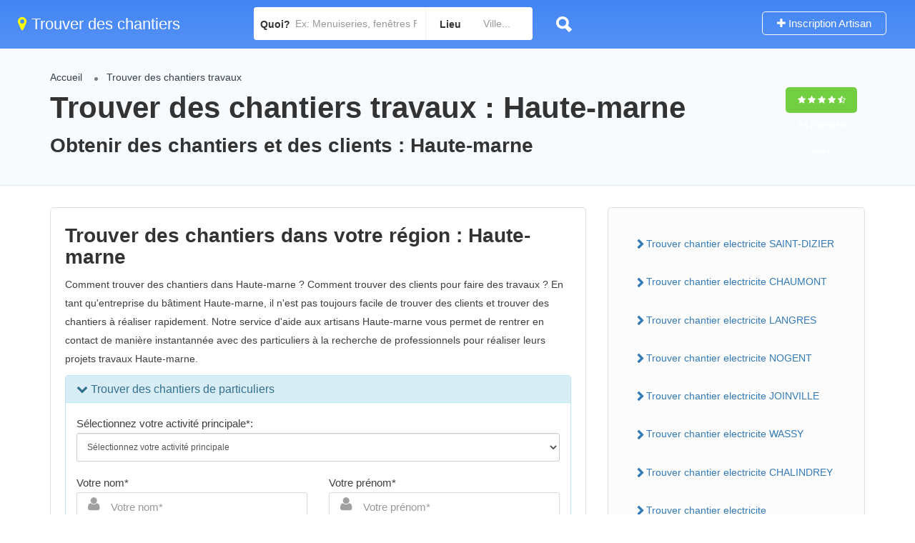

--- FILE ---
content_type: text/html; charset=UTF-8
request_url: https://www.trouver-chantier-electricite.fr/trouver-chantier-electricite-region-haute-marne-52.html
body_size: 177773
content:
<!DOCTYPE html>
<html lang="fr-FR">
<head>
<meta name="viewport" content="width=device-width, initial-scale=1">
<meta http-equiv="Content-Type" content="text/html;charset=utf-8">		
<title>Haute-marne obtenir des chantiers travaux en r&eacute;gion</title>
<meta name="description" content="Haute-marne trouver des chantiers travaux Haute-marne" />
<meta name="keywords" content="chantier, travaux, prospection, leads, chantier de r&eacute;novation, chantier au black, chantier gratuit, artisans du b&acirc;timent" />
<link rel="stylesheet"  href="fontawesome/css/font-awesome.min.css" type="text/css" media="all" />
<link rel="stylesheet" href="index.css" type="text/css" media="all" />
<link rel="shortcut icon" href="assets/images/favicon.png"/>
</head>
<body>
<div id="page" class="clearfix">
<div class="pos-relative">
	<div class="header-container">    
	<header class="header-without-topbar header-normal pos-relative lp-header-full-width">
			<div id="menu" class="small-screen">
				<a href="#submit-listing/" class="lpl-button">Ajouter</a>
                </div>
				<div class="lp-menu-bar  lp-menu-bar-color">
			
            <div class="fullwidth-header">
            
				<div class="row">
                
					<div class="col-md-3 col-sm-3 col-xs-12">
                    
						<a href="https://www.trouver-chantier-electricite.fr" class="logo"><i class="fa fa-map-marker" aria-hidden="true"></i> Trouver des chantiers</a>
                    
</div>
<div class="header-right-panel clearfix col-md-9 col-sm-9 col-xs-12" style="padding-top: 0px;">

<div class="header-filter pos-relative form-group margin-bottom-0 col-md-6" style="display: block;">
	<form autocomplete="off" class="form-inline top-search-form" action="/trouver-chantiers-gratuitement-devis-travaux" method="get" accept-charset="UTF-8">
		<div class="search-form-field input-group width-49-percent margin-right-15 ">
			<div class="input-group-addon lp-border">Quoi?</div>
			<div class="pos-relative">
				<div class="what-placeholder pos-relative" data-holder="">
				<input autocomplete="off" type="text" class="lp-suggested-search js-typeahead-input lp-search-input form-control ui-autocomplete-input dropdown_fields" name="select" id="select" 
                placeholder="Ex: Menuiseries, fenêtres PVC, plomberie, etc..." value="" data-prev-value="0" data-noresult="More results for">
				<i class="cross-search-q fa fa-times-circle" aria-hidden="true"></i>
				<img class="loadinerSearch" width="100px" src="assets/images/search-load.gif" alt="chargement">
				</div>
    		</div>
		</div>
					<div class="input-group width-49-percent ">
						<div class="input-group-addon lp-border">Lieu</div>
						<div class="ui-widget border-dropdown">
						<input autocomplete="off" id="cities" name="lp_s_loc" class="form-control" data-country="" value="" placeholder="Ville...">
						</div>
					</div>
			<div class="lp-search-btn-header pos-relative">
				<input value="" class="lp-search-btn lp-search-icon" type="submit">
				<img alt="recherche" src="assets/images/ellipsis.gif" class="searchloading loader-inner-header">
			</div>
		<input type="hidden" name="s" value="home">
		<input type="hidden" name="post_type" value="listing">
	</form>
</div>
                        
						<div class="col-md-6 col-xs-12 lp-menu-container clearfix pull-right">
							<div class="pull-right">
									<div class="pull-right lp-add-listing-btn">
											<ul>
												<li>
													<a href="/inscription-gratuite-artisan" class="md-trigger">
														<i class="fa fa-plus"></i>
														Inscription Artisan</a>
												</li>
											</ul>
										</div>
								</div>
						</div>
					</div>
				</div>
			</div>
		</div><!-- ../menu-bar -->
	</header>
    
	<!--==================================Header Close=================================-->
	</div>
</div>

		<section class="aliceblue listing-second-view">
			<div class="post-meta-info">
				<div class="container">
					<div class="row">
						<div class="col-md-10 col-sm-10 col-xs-12">
							<div class="post-meta-left-box">
<ul class="breadcrumbs">
<li><a href="https://www.trouver-chantier-electricite.fr">Accueil</a></li>
<li><a href="#trouver-chantier-Haute-marne">Trouver des chantiers travaux</a></li>
</ul>  
<h1>Trouver des chantiers travaux : Haute-marne</h1>
<h2>Obtenir des chantiers et des clients : Haute-marne</h2>
</div>
</div>


<div class="col-md-2 col-sm-2 col-xs-12">
<div class="post-meta-right-box text-right clearfix margin-top-20">
<div class="padding-top-30">
<span class="rating-section">
<span class="rate lp-rate-good">
<i class="fa fa-star"></i>
<i class="fa fa-star"></i>
<i class="fa fa-star"></i>
<i class="fa fa-star"></i>
<i class="fa fa-star-half-o"></i>
<div class="kksr-legend" style="font-size:10px;">
<div vocab="https://schema.org/" typeof="Blog">
<div property="name" class="kksr-title" style="display:none;">Haute-marne obtenir des chantiers travaux en r&eacute;gion</div>
<div property="aggregateRating" typeof="Organization">
<span property="ratingValue">9,5</span> (100%) 
<span property="ratingCount">58</span> votes 
<meta property="bestRating" content="10">  
<meta property="worstRating" content="8"> 
</div>
</div>
</div> 
</span></span></div>
							</div>
						</div>
					</div>
				</div>
			</div>
			<div class="content-white-area">
				<div class="container single-inner-container single_listing" >
					<div class="row">
						<div class="col-md-8 col-sm-8 col-xs-12">
							<div class="post-row">
									<div class="post-detail-content">
										
<h2>Trouver des chantiers dans votre région : Haute-marne</h2>

<p>Comment trouver des chantiers dans Haute-marne ? Comment trouver des clients pour faire des travaux ? En tant qu'entreprise du bâtiment Haute-marne, il n'est pas toujours facile de trouver des clients et trouver des chantiers à réaliser rapidement. Notre service d'aide aux artisans Haute-marne vous permet de rentrer en contact de manière instantannée avec des particuliers à la recherche de professionnels pour réaliser leurs projets travaux Haute-marne.</p>

<iframe src="https://www.batiwebpro.fr/v1/ifr.php?from=74" width="100%" height="600" frameborder="0" allowfullscreen></iframe>
 
 
<h3>La solution pour trouver des chantiers : Haute-marne</h3>

<p>Vous êtes un artisan et vous cherchez des chantiers, découvrez comment recevoir rapidement des demande de devis et trouver des chantiers. Recevez dès à présent des demandes de devis en rejoignant notre service d'aide aux artisans. Vous pourrez ainsi proposer vos services à tous les particuliers proches de votre zone d'activité et qui auront besoin d'un artisan pour réaliser leurs travaux.</p>

<p>L'utilisation de notre service permet de vous mettre en relation avec des particuliers demandant des devis dans toute la France et pour tous types de travaux. Quel que soit votre secteur d'activité, trouver des chantiers grâce à <strong>Trouver-chantier-electricite.fr</strong>. Chaque jour, des milliers de particuliers demandent des devis en ligne. Nous pouvons facilement vous mettre en relation avec des particuliers demandeurs de travaux pour leur Habitat.</p>

<p>Devenez dès à présent partenaire du réseau <strong>Trouver-chantier-electricite.fr</strong>, faites une demande gratuite et sans engagement via notre formulaire pour recevoir des demandes de devis et trouver des chantiers. Une fois la demande validée, vous recevrez des demandes de devis enregistrées depuis les plateformes et sites de tous les partenaires du réseau.</p>

<p>Toutes les demandes devis sont vérifiées par notre service Qualité avant la mise en relation. Un processus qui permet de vérifier la véracité d'une demande de devis. Vous pouvez rapidement $etre en contact avec les particuliers pour réaliser rapidement leurs chantiers travaux.</p>

<h3>Rejoignez notre réseau pour trouver des chantiers de qualité</h3>

<p>Pour pérénniser votre entreprise en tant qu'artisan dans les travaux de rénovation, il faut pouvoir alimenter régulièrement le planning chantiers de son entreprise et doubler son chiffre d'affaires.</p>

<p>Pour les meilleurs artisans, le bouche à oreille peut parfois suffire mais pour les désirant progresser et augmenter leurs revenus il faudra obligatoirement passer par un fournisseur de leads prospectsion dans le secteur du bâtiment.</p>

<p>Avant internet, les méthodes de communication se limitaient aux prospectus ou au porte à porte. Des méthodes plus ou moins efficaces qui prenaient du temps et demandait un investissement sans garantie de résultat.</p>

<p>L'utilisation de notre service sans engagement vous permettra de recevoir des demandes de devis en fonction des creux de votre activité et ainsi assurer un avenir à votre société.</p>



									</div>
								</div>
                           <div class="post-row faq-section padding-top-10 clearfix">
											<!-- <div class="post-row-header clearfix margin-bottom-15">
												<h3>Quick questions</h3>
											</div> -->
											<div class="post-row-accordion">
												<div id="accordion" class="ui-accordion ui-widget ui-helper-reset" role="tablist">
<h5 class="ui-accordion-header ui-state-default ui-accordion-header-active ui-state-active ui-corner-top ui-accordion-icons" role="tab" id="ui-id-1" aria-controls="ui-id-2" aria-selected="true" aria-expanded="true" tabindex="0"><span class="ui-accordion-header-icon ui-icon fa fa-minus"></span>
															  <span class="question-icon">Celiange tp</span><br>
															  <span class="accordion-title">Ville : Mbecourt </span></h5>
															<div class="ui-accordion-content ui-helper-reset ui-widget-content ui-corner-bottom ui-accordion-content-active" style="display: block;" id="ui-id-2" aria-labelledby="ui-id-1" role="tabpanel" aria-hidden="false">
																<p>Département: 52 <br>Métiers : <strong> Assainissement - </strong></p>
                                                                  <p>Voir la fiche artisan : <a href="/trouver-chantiers-electricite-celiange-tp-1581cf.html" class="" style="text-decoration:underline;">Celiange tp</a></p>
												</div><!-- accordion tab -->                                
<h5 class="ui-accordion-header ui-state-default ui-accordion-header-active ui-state-active ui-corner-top ui-accordion-icons" role="tab" id="ui-id-1" aria-controls="ui-id-2" aria-selected="true" aria-expanded="true" tabindex="0"><span class="ui-accordion-header-icon ui-icon fa fa-minus"></span>
															  <span class="question-icon">Muller steve</span><br>
															  <span class="accordion-title">Ville : Doulevant le ch�teau </span></h5>
															<div class="ui-accordion-content ui-helper-reset ui-widget-content ui-corner-bottom ui-accordion-content-active" style="display: block;" id="ui-id-2" aria-labelledby="ui-id-1" role="tabpanel" aria-hidden="false">
																<p>Département: 52 <br>Métiers : <strong> Paysagiste -  Entretien espaces verts -  Clôture -  Abattage d'arbre -  Élagage et taille - </strong></p>
                                                                  <p>Voir la fiche artisan : <a href="/trouver-chantiers-electricite-muller-steve-89015a.html" class="" style="text-decoration:underline;">Muller steve</a></p>
												</div><!-- accordion tab -->                                
<h5 class="ui-accordion-header ui-state-default ui-accordion-header-active ui-state-active ui-corner-top ui-accordion-icons" role="tab" id="ui-id-1" aria-controls="ui-id-2" aria-selected="true" aria-expanded="true" tabindex="0"><span class="ui-accordion-header-icon ui-icon fa fa-minus"></span>
															  <span class="question-icon">Delta multiservices negoces</span><br>
															  <span class="accordion-title">Ville : Gent </span></h5>
															<div class="ui-accordion-content ui-helper-reset ui-widget-content ui-corner-bottom ui-accordion-content-active" style="display: block;" id="ui-id-2" aria-labelledby="ui-id-1" role="tabpanel" aria-hidden="false">
																<p>Département: 52 <br>Métiers : <strong> Paysagiste -  Entretien espaces verts -  Clôture -  Abattage d'arbre -  Élagage et taille - </strong></p>
                                                                  <p>Voir la fiche artisan : <a href="/trouver-chantiers-electricite-delta-multiservices-negoces-6767b6.html" class="" style="text-decoration:underline;">Delta multiservices negoces</a></p>
												</div><!-- accordion tab -->                                
<h5 class="ui-accordion-header ui-state-default ui-accordion-header-active ui-state-active ui-corner-top ui-accordion-icons" role="tab" id="ui-id-1" aria-controls="ui-id-2" aria-selected="true" aria-expanded="true" tabindex="0"><span class="ui-accordion-header-icon ui-icon fa fa-minus"></span>
															  <span class="question-icon">Entreprise barberet</span><br>
															  <span class="accordion-title">Ville : Ches-sur-marne </span></h5>
															<div class="ui-accordion-content ui-helper-reset ui-widget-content ui-corner-bottom ui-accordion-content-active" style="display: block;" id="ui-id-2" aria-labelledby="ui-id-1" role="tabpanel" aria-hidden="false">
																<p>Département: 52 <br>Métiers : <strong> Porte d'entrée - </strong></p>
                                                                  <p>Voir la fiche artisan : <a href="/trouver-chantiers-electricite-entreprise-barberet-b25ce6.html" class="" style="text-decoration:underline;">Entreprise barberet</a></p>
												</div><!-- accordion tab -->                                
<h5 class="ui-accordion-header ui-state-default ui-accordion-header-active ui-state-active ui-corner-top ui-accordion-icons" role="tab" id="ui-id-1" aria-controls="ui-id-2" aria-selected="true" aria-expanded="true" tabindex="0"><span class="ui-accordion-header-icon ui-icon fa fa-minus"></span>
															  <span class="question-icon">Sas velard</span><br>
															  <span class="accordion-title">Ville : Mbeecourt </span></h5>
															<div class="ui-accordion-content ui-helper-reset ui-widget-content ui-corner-bottom ui-accordion-content-active" style="display: block;" id="ui-id-2" aria-labelledby="ui-id-1" role="tabpanel" aria-hidden="false">
																<p>Département: 52 <br>Métiers : <strong> Surélévation maçonnerie - </strong></p>
                                                                  <p>Voir la fiche artisan : <a href="/trouver-chantiers-electricite-sas-velard-f4ad7f.html" class="" style="text-decoration:underline;">Sas velard</a></p>
												</div><!-- accordion tab -->                                
<h5 class="ui-accordion-header ui-state-default ui-accordion-header-active ui-state-active ui-corner-top ui-accordion-icons" role="tab" id="ui-id-1" aria-controls="ui-id-2" aria-selected="true" aria-expanded="true" tabindex="0"><span class="ui-accordion-header-icon ui-icon fa fa-minus"></span>
															  <span class="question-icon">Fenetres concept</span><br>
															  <span class="accordion-title">Ville : Saint-dizier, St dizier </span></h5>
															<div class="ui-accordion-content ui-helper-reset ui-widget-content ui-corner-bottom ui-accordion-content-active" style="display: block;" id="ui-id-2" aria-labelledby="ui-id-1" role="tabpanel" aria-hidden="false">
																<p>Département: 52 <br>Métiers : <strong> Surélévation maçonnerie - </strong></p>
                                                                  <p>Voir la fiche artisan : <a href="/trouver-chantiers-electricite-fenetres-concept-0847a8.html" class="" style="text-decoration:underline;">Fenetres concept</a></p>
												</div><!-- accordion tab -->                                
<h5 class="ui-accordion-header ui-state-default ui-accordion-header-active ui-state-active ui-corner-top ui-accordion-icons" role="tab" id="ui-id-1" aria-controls="ui-id-2" aria-selected="true" aria-expanded="true" tabindex="0"><span class="ui-accordion-header-icon ui-icon fa fa-minus"></span>
															  <span class="question-icon">Portes et fen?tres du triangle</span><br>
															  <span class="accordion-title">Ville : Ttancourt-la-ferree, Bettancourt la ferree </span></h5>
															<div class="ui-accordion-content ui-helper-reset ui-widget-content ui-corner-bottom ui-accordion-content-active" style="display: block;" id="ui-id-2" aria-labelledby="ui-id-1" role="tabpanel" aria-hidden="false">
																<p>Département: 52 <br>Métiers : <strong> Abri de jardin - </strong></p>
                                                                  <p>Voir la fiche artisan : <a href="/trouver-chantiers-electricite-portes-et-fen-tres-du-triangle-1e8dbe.html" class="" style="text-decoration:underline;">Portes et fen?tres du triangle</a></p>
												</div><!-- accordion tab -->                                
<h5 class="ui-accordion-header ui-state-default ui-accordion-header-active ui-state-active ui-corner-top ui-accordion-icons" role="tab" id="ui-id-1" aria-controls="ui-id-2" aria-selected="true" aria-expanded="true" tabindex="0"><span class="ui-accordion-header-icon ui-icon fa fa-minus"></span>
															  <span class="question-icon">Fm distribution</span><br>
															  <span class="accordion-title">Ville : Ffol le petit, Liffol-le-petit </span></h5>
															<div class="ui-accordion-content ui-helper-reset ui-widget-content ui-corner-bottom ui-accordion-content-active" style="display: block;" id="ui-id-2" aria-labelledby="ui-id-1" role="tabpanel" aria-hidden="false">
																<p>Département: 52 <br>Métiers : <strong> Abri de jardin - </strong></p>
                                                                  <p>Voir la fiche artisan : <a href="/trouver-chantiers-electricite-fm-distribution-b5f999.html" class="" style="text-decoration:underline;">Fm distribution</a></p>
												</div><!-- accordion tab -->                                
<h5 class="ui-accordion-header ui-state-default ui-accordion-header-active ui-state-active ui-corner-top ui-accordion-icons" role="tab" id="ui-id-1" aria-controls="ui-id-2" aria-selected="true" aria-expanded="true" tabindex="0"><span class="ui-accordion-header-icon ui-icon fa fa-minus"></span>
															  <span class="question-icon">Ets leclerc magali</span><br>
															  <span class="accordion-title">Ville : Euvannes, Breuvannes-en-bassigny, Breuvannes en bassigny </span></h5>
															<div class="ui-accordion-content ui-helper-reset ui-widget-content ui-corner-bottom ui-accordion-content-active" style="display: block;" id="ui-id-2" aria-labelledby="ui-id-1" role="tabpanel" aria-hidden="false">
																<p>Département: 52 <br>Métiers : <strong> Abri de jardin - </strong></p>
                                                                  <p>Voir la fiche artisan : <a href="/trouver-chantiers-electricite-ets-leclerc-magali-f32189.html" class="" style="text-decoration:underline;">Ets leclerc magali</a></p>
												</div><!-- accordion tab -->                                
<h5 class="ui-accordion-header ui-state-default ui-accordion-header-active ui-state-active ui-corner-top ui-accordion-icons" role="tab" id="ui-id-1" aria-controls="ui-id-2" aria-selected="true" aria-expanded="true" tabindex="0"><span class="ui-accordion-header-icon ui-icon fa fa-minus"></span>
															  <span class="question-icon">Confort fenetre vekka</span><br>
															  <span class="accordion-title">Ville : Int dizier, Saint dizier </span></h5>
															<div class="ui-accordion-content ui-helper-reset ui-widget-content ui-corner-bottom ui-accordion-content-active" style="display: block;" id="ui-id-2" aria-labelledby="ui-id-1" role="tabpanel" aria-hidden="false">
																<p>Département: 52 <br>Métiers : <strong> Porte d'entrée - </strong></p>
                                                                  <p>Voir la fiche artisan : <a href="/trouver-chantiers-electricite-confort-fenetre-vekka-e12afe.html" class="" style="text-decoration:underline;">Confort fenetre vekka</a></p>
												</div><!-- accordion tab -->                                
												</div>
											</div>
										</div>
		
										</div>
						<div class="col-md-4 col-sm-4 col-xs-12">
							<div class="sidebar-post">
																									
								
                                   <div class="widget-box business-contact">
											<div class="contact-form quickform">
<ul class="nav nav-pills nav-stacked">
    
    <li><a href="/trouver-chantier-electricite-haute-marne-52/trouver-des-chantiers-electricite-saint-dizier-52100.html">Trouver chantier electricite SAINT-DIZIER</a></li>
    
    
        
    <li><a href="/trouver-chantier-electricite-haute-marne-52/trouver-des-chantiers-electricite-chaumont-52-52000.html">Trouver chantier electricite CHAUMONT</a></li>
    
    
        
    <li><a href="/trouver-chantier-electricite-haute-marne-52/trouver-des-chantiers-electricite-langres-52200.html">Trouver chantier electricite LANGRES</a></li>
    
    
        
    <li><a href="/trouver-chantier-electricite-haute-marne-52/trouver-des-chantiers-electricite-nogent-52800.html">Trouver chantier electricite NOGENT</a></li>
    
    
        
    <li><a href="/trouver-chantier-electricite-haute-marne-52/trouver-des-chantiers-electricite-joinville-52300.html">Trouver chantier electricite JOINVILLE</a></li>
    
    
        
    <li><a href="/trouver-chantier-electricite-haute-marne-52/trouver-des-chantiers-electricite-wassy-52130.html">Trouver chantier electricite WASSY</a></li>
    
    
        
    <li><a href="/trouver-chantier-electricite-haute-marne-52/trouver-des-chantiers-electricite-chalindrey-52600.html">Trouver chantier electricite CHALINDREY</a></li>
    
    
        
    <li><a href="/trouver-chantier-electricite-haute-marne-52/trouver-des-chantiers-electricite-bourbonne-les-bains-52400.html">Trouver chantier electricite BOURBONNE-LES-BAINS</a></li>
    
    
        
    <li><a href="/trouver-chantier-electricite-haute-marne-52/trouver-des-chantiers-electricite-val-de-meuse-52140.html">Trouver chantier electricite VAL-DE-MEUSE</a></li>
    
    
        
    <li><a href="/trouver-chantier-electricite-haute-marne-52/trouver-des-chantiers-electricite-montier-en-der-52220.html">Trouver chantier electricite MONTIER-EN-DER</a></li>
    
    
        
    <li><a href="/trouver-chantier-electricite-haute-marne-52/trouver-des-chantiers-electricite-eclaron-braucourt-sainte-liviere-52290.html">Trouver chantier electricite ECLARON-BRAUCOURT-SAINTE-LIVIERE</a></li>
    
    
        
    <li><a href="/trouver-chantier-electricite-haute-marne-52/trouver-des-chantiers-electricite-eurville-bienville-52410.html">Trouver chantier electricite EURVILLE-BIENVILLE</a></li>
    
    
        
    <li><a href="/trouver-chantier-electricite-haute-marne-52/trouver-des-chantiers-electricite-bettancourt-la-ferree-52100.html">Trouver chantier electricite BETTANCOURT-LA-FERREE</a></li>
    
    
        
    <li><a href="/trouver-chantier-electricite-haute-marne-52/trouver-des-chantiers-electricite-bologne-52310.html">Trouver chantier electricite BOLOGNE</a></li>
    
    
        
    <li><a href="/trouver-chantier-electricite-haute-marne-52/trouver-des-chantiers-electricite-chateauvillain-52120.html">Trouver chantier electricite CHATEAUVILLAIN</a></li>
    
    
        
    <li><a href="/trouver-chantier-electricite-haute-marne-52/trouver-des-chantiers-electricite-rolampont-52260.html">Trouver chantier electricite ROLAMPONT</a></li>
    
    
        
    <li><a href="/trouver-chantier-electricite-haute-marne-52/trouver-des-chantiers-electricite-villiers-en-lieu-52100.html">Trouver chantier electricite VILLIERS-EN-LIEU</a></li>
    
    
        
    <li><a href="/trouver-chantier-electricite-haute-marne-52/trouver-des-chantiers-electricite-froncles-52320.html">Trouver chantier electricite FRONCLES</a></li>
    
    
        
    <li><a href="/trouver-chantier-electricite-haute-marne-52/trouver-des-chantiers-electricite-bayard-sur-marne-52170.html">Trouver chantier electricite BAYARD-SUR-MARNE</a></li>
    
    
        
    <li><a href="/trouver-chantier-electricite-haute-marne-52/trouver-des-chantiers-electricite-fayl-billot-52500.html">Trouver chantier electricite FAYL-BILLOT</a></li>
    
    
        
    <li><a href="/trouver-chantier-electricite-haute-marne-52/trouver-des-chantiers-electricite-chevillon-52-52170.html">Trouver chantier electricite CHEVILLON</a></li>
    
    
        
    <li><a href="/trouver-chantier-electricite-haute-marne-52/trouver-des-chantiers-electricite-biesles-52340.html">Trouver chantier electricite BIESLES</a></li>
    
    
        
    <li><a href="/trouver-chantier-electricite-haute-marne-52/trouver-des-chantiers-electricite-chamarandes-choignes-52000.html">Trouver chantier electricite CHAMARANDES-CHOIGNES</a></li>
    
    
        
    <li><a href="/trouver-chantier-electricite-haute-marne-52/trouver-des-chantiers-electricite-haute-amance-52600.html">Trouver chantier electricite HAUTE-AMANCE</a></li>
    
    
        
    <li><a href="/trouver-chantier-electricite-haute-marne-52/trouver-des-chantiers-electricite-saints-geosmes-52200.html">Trouver chantier electricite SAINTS-GEOSMES</a></li>
    
    
        
    <li><a href="/trouver-chantier-electricite-haute-marne-52/trouver-des-chantiers-electricite-chancenay-52100.html">Trouver chantier electricite CHANCENAY</a></li>
    
    
        
    <li><a href="/trouver-chantier-electricite-haute-marne-52/trouver-des-chantiers-electricite-doulaincourt-saucourt-52270.html">Trouver chantier electricite DOULAINCOURT-SAUCOURT</a></li>
    
    
        
    <li><a href="/trouver-chantier-electricite-haute-marne-52/trouver-des-chantiers-electricite-jonchery-52000.html">Trouver chantier electricite JONCHERY</a></li>
    
    
        
    <li><a href="/trouver-chantier-electricite-haute-marne-52/trouver-des-chantiers-electricite-andelot-blancheville-52700.html">Trouver chantier electricite ANDELOT-BLANCHEVILLE</a></li>
    
    
        
    <li><a href="/trouver-chantier-electricite-haute-marne-52/trouver-des-chantiers-electricite-semoutiers-montsaon-52000.html">Trouver chantier electricite SEMOUTIERS-MONTSAON</a></li>
    
    
        
    <li><a href="/trouver-chantier-electricite-haute-marne-52/trouver-des-chantiers-electricite-louvemont-52130.html">Trouver chantier electricite LOUVEMONT</a></li>
    
    
        
    <li><a href="/trouver-chantier-electricite-haute-marne-52/trouver-des-chantiers-electricite-chamouilley-52410.html">Trouver chantier electricite CHAMOUILLEY</a></li>
    
    
        
    <li><a href="/trouver-chantier-electricite-haute-marne-52/trouver-des-chantiers-electricite-thonnance-les-joinville-52300.html">Trouver chantier electricite THONNANCE-LES-JOINVILLE</a></li>
    
    
        
    <li><a href="/trouver-chantier-electricite-haute-marne-52/trouver-des-chantiers-electricite-rimaucourt-52700.html">Trouver chantier electricite RIMAUCOURT</a></li>
    
    
        
    <li><a href="/trouver-chantier-electricite-haute-marne-52/trouver-des-chantiers-electricite-arc-en-barrois-52210.html">Trouver chantier electricite ARC-EN-BARROIS</a></li>
    
    
        
    <li><a href="/trouver-chantier-electricite-haute-marne-52/trouver-des-chantiers-electricite-champsevraine-52500.html">Trouver chantier electricite CHAMPSEVRAINE</a></li>
    
    
        
    <li><a href="/trouver-chantier-electricite-haute-marne-52/trouver-des-chantiers-electricite-rachecourt-sur-marne-52170.html">Trouver chantier electricite RACHECOURT-SUR-MARNE</a></li>
    
    
        
    <li><a href="/trouver-chantier-electricite-haute-marne-52/trouver-des-chantiers-electricite-saint-urbain-maconcourt-52300.html">Trouver chantier electricite SAINT-URBAIN-MACONCOURT</a></li>
    
    
        
    <li><a href="/trouver-chantier-electricite-haute-marne-52/trouver-des-chantiers-electricite-villegusien-le-lac-52190.html">Trouver chantier electricite VILLEGUSIEN-LE-LAC</a></li>
    
    
        
    <li><a href="/trouver-chantier-electricite-haute-marne-52/trouver-des-chantiers-electricite-vaux-sous-aubigny-52190.html">Trouver chantier electricite VAUX-SOUS-AUBIGNY</a></li>
    
    
        
    <li><a href="/trouver-chantier-electricite-haute-marne-52/trouver-des-chantiers-electricite-poissons-52230.html">Trouver chantier electricite POISSONS</a></li>
    
    
        
    <li><a href="/trouver-chantier-electricite-haute-marne-52/trouver-des-chantiers-electricite-foulain-52800.html">Trouver chantier electricite FOULAIN</a></li>
    
    
        
    <li><a href="/trouver-chantier-electricite-haute-marne-52/trouver-des-chantiers-electricite-brousseval-52130.html">Trouver chantier electricite BROUSSEVAL</a></li>
    
    
        
    <li><a href="/trouver-chantier-electricite-haute-marne-52/trouver-des-chantiers-electricite-longeau-percey-52250.html">Trouver chantier electricite LONGEAU-PERCEY</a></li>
    
    
        
    <li><a href="/trouver-chantier-electricite-haute-marne-52/trouver-des-chantiers-electricite-humbecourt-52290.html">Trouver chantier electricite HUMBECOURT</a></li>
    
    
        
    <li><a href="/trouver-chantier-electricite-haute-marne-52/trouver-des-chantiers-electricite-breuvannes-en-bassigny-52240.html">Trouver chantier electricite BREUVANNES-EN-BASSIGNY</a></li>
    
    
        
    <li><a href="/trouver-chantier-electricite-haute-marne-52/trouver-des-chantiers-electricite-sommevoire-52220.html">Trouver chantier electricite SOMMEVOIRE</a></li>
    
    
        
    <li><a href="/trouver-chantier-electricite-haute-marne-52/trouver-des-chantiers-electricite-colombey-les-deux-eglises-52330.html">Trouver chantier electricite COLOMBEY-LES-DEUX-EGLISES</a></li>
    
    
        
    <li><a href="/trouver-chantier-electricite-haute-marne-52/trouver-des-chantiers-electricite-perthes-52-52100.html">Trouver chantier electricite PERTHES</a></li>
    
    
        
    <li><a href="/trouver-chantier-electricite-haute-marne-52/trouver-des-chantiers-electricite-humes-jorquenay-52200.html">Trouver chantier electricite HUMES-JORQUENAY</a></li>
    
    
        
    <li><a href="/trouver-chantier-electricite-haute-marne-52/trouver-des-chantiers-electricite-roches-bettaincourt-52270.html">Trouver chantier electricite ROCHES-BETTAINCOURT</a></li>
    
    
        
    <li><a href="/trouver-chantier-electricite-haute-marne-52/trouver-des-chantiers-electricite-villiers-le-sec-52-52000.html">Trouver chantier electricite VILLIERS-LE-SEC</a></li>
    
    
        
    <li><a href="/trouver-chantier-electricite-haute-marne-52/trouver-des-chantiers-electricite-ceffonds-52220.html">Trouver chantier electricite CEFFONDS</a></li>
    
    
        
    <li><a href="/trouver-chantier-electricite-haute-marne-52/trouver-des-chantiers-electricite-roches-sur-marne-52410.html">Trouver chantier electricite ROCHES-SUR-MARNE</a></li>
    
    
        
    <li><a href="/trouver-chantier-electricite-haute-marne-52/trouver-des-chantiers-electricite-vecqueville-52300.html">Trouver chantier electricite VECQUEVILLE</a></li>
    
    
        
    <li><a href="/trouver-chantier-electricite-haute-marne-52/trouver-des-chantiers-electricite-neuilly-l-eveque-52360.html">Trouver chantier electricite NEUILLY-L'EVEQUE</a></li>
    
    
        
    <li><a href="/trouver-chantier-electricite-haute-marne-52/trouver-des-chantiers-electricite-is-en-bassigny-52140.html">Trouver chantier electricite IS-EN-BASSIGNY</a></li>
    
    
        
    <li><a href="/trouver-chantier-electricite-haute-marne-52/trouver-des-chantiers-electricite-culmont-52600.html">Trouver chantier electricite CULMONT</a></li>
    
    
        
    <li><a href="/trouver-chantier-electricite-haute-marne-52/trouver-des-chantiers-electricite-valcourt-52100.html">Trouver chantier electricite VALCOURT</a></li>
    
    
        
    <li><a href="/trouver-chantier-electricite-haute-marne-52/trouver-des-chantiers-electricite-serqueux-52-52400.html">Trouver chantier electricite SERQUEUX</a></li>
    
    
        
    <li><a href="/trouver-chantier-electricite-haute-marne-52/trouver-des-chantiers-electricite-prauthoy-52190.html">Trouver chantier electricite PRAUTHOY</a></li>
    
    
        
    <li><a href="/trouver-chantier-electricite-haute-marne-52/trouver-des-chantiers-electricite-moeslains-52100.html">Trouver chantier electricite MOESLAINS</a></li>
    
    
        
    <li><a href="/trouver-chantier-electricite-haute-marne-52/trouver-des-chantiers-electricite-autreville-sur-la-renne-52120.html">Trouver chantier electricite AUTREVILLE-SUR-LA-RENNE</a></li>
    
    
        
    <li><a href="/trouver-chantier-electricite-haute-marne-52/trouver-des-chantiers-electricite-maranville-52370.html">Trouver chantier electricite MARANVILLE</a></li>
    
    
        
    <li><a href="/trouver-chantier-electricite-haute-marne-52/trouver-des-chantiers-electricite-riaucourt-52000.html">Trouver chantier electricite RIAUCOURT</a></li>
    
    
        
    <li><a href="/trouver-chantier-electricite-haute-marne-52/trouver-des-chantiers-electricite-bourmont-52150.html">Trouver chantier electricite BOURMONT</a></li>
    
    
        
    <li><a href="/trouver-chantier-electricite-haute-marne-52/trouver-des-chantiers-electricite-voillecomte-52130.html">Trouver chantier electricite VOILLECOMTE</a></li>
    
    
        
    <li><a href="/trouver-chantier-electricite-haute-marne-52/trouver-des-chantiers-electricite-torcenay-52600.html">Trouver chantier electricite TORCENAY</a></li>
    
    
        
    <li><a href="/trouver-chantier-electricite-haute-marne-52/trouver-des-chantiers-electricite-mandres-la-cote-52800.html">Trouver chantier electricite MANDRES-LA-COTE</a></li>
    
    
        
    <li><a href="/trouver-chantier-electricite-haute-marne-52/trouver-des-chantiers-electricite-manois-52700.html">Trouver chantier electricite MANOIS</a></li>
    
    
        
    <li><a href="/trouver-chantier-electricite-haute-marne-52/trouver-des-chantiers-electricite-orges-52120.html">Trouver chantier electricite ORGES</a></li>
    
    
        
    <li><a href="/trouver-chantier-electricite-haute-marne-52/trouver-des-chantiers-electricite-doulevant-le-chateau-52110.html">Trouver chantier electricite DOULEVANT-LE-CHATEAU</a></li>
    
    
        
    <li><a href="/trouver-chantier-electricite-haute-marne-52/trouver-des-chantiers-electricite-rouvroy-sur-marne-52300.html">Trouver chantier electricite ROUVROY-SUR-MARNE</a></li>
    
    
        
    <li><a href="/trouver-chantier-electricite-haute-marne-52/trouver-des-chantiers-electricite-poulangy-52800.html">Trouver chantier electricite POULANGY</a></li>
    
    
        
    <li><a href="/trouver-chantier-electricite-haute-marne-52/trouver-des-chantiers-electricite-voisey-52400.html">Trouver chantier electricite VOISEY</a></li>
    
    
        
    <li><a href="/trouver-chantier-electricite-haute-marne-52/trouver-des-chantiers-electricite-val-d-esnoms-52190.html">Trouver chantier electricite LE VAL-D'ESNOMS</a></li>
    
    
        
    <li><a href="/trouver-chantier-electricite-haute-marne-52/trouver-des-chantiers-electricite-bannes-52-52360.html">Trouver chantier electricite BANNES</a></li>
    
    
        
    <li><a href="/trouver-chantier-electricite-haute-marne-52/trouver-des-chantiers-electricite-gudmont-villiers-52320.html">Trouver chantier electricite GUDMONT-VILLIERS</a></li>
    
    
        
    <li><a href="/trouver-chantier-electricite-haute-marne-52/trouver-des-chantiers-electricite-longeville-sur-la-laines-52220.html">Trouver chantier electricite LONGEVILLE-SUR-LA-LAINES</a></li>
    
    
        
    <li><a href="/trouver-chantier-electricite-haute-marne-52/trouver-des-chantiers-electricite-vaux-sur-blaise-52130.html">Trouver chantier electricite VAUX-SUR-BLAISE</a></li>
    
    
        
    <li><a href="/trouver-chantier-electricite-haute-marne-52/trouver-des-chantiers-electricite-dampierre-52-52360.html">Trouver chantier electricite DAMPIERRE</a></li>
    
    
        
    <li><a href="/trouver-chantier-electricite-haute-marne-52/trouver-des-chantiers-electricite-bricon-52120.html">Trouver chantier electricite BRICON</a></li>
    
    
        
    <li><a href="/trouver-chantier-electricite-haute-marne-52/trouver-des-chantiers-electricite-donjeux-52-52300.html">Trouver chantier electricite DONJEUX</a></li>
    
    
        
    <li><a href="/trouver-chantier-electricite-haute-marne-52/trouver-des-chantiers-electricite-liffol-le-petit-52700.html">Trouver chantier electricite LIFFOL-LE-PETIT</a></li>
    
    
        
    <li><a href="/trouver-chantier-electricite-haute-marne-52/trouver-des-chantiers-electricite-champigny-les-langres-52200.html">Trouver chantier electricite CHAMPIGNY-LES-LANGRES</a></li>
    
    
        
    <li><a href="/trouver-chantier-electricite-haute-marne-52/trouver-des-chantiers-electricite-laferte-sur-aube-52120.html">Trouver chantier electricite LAFERTE-SUR-AUBE</a></li>
    
    
        
    <li><a href="/trouver-chantier-electricite-haute-marne-52/trouver-des-chantiers-electricite-sarrey-52140.html">Trouver chantier electricite SARREY</a></li>
    
    
        
    <li><a href="/trouver-chantier-electricite-haute-marne-52/trouver-des-chantiers-electricite-terre-natale-52400.html">Trouver chantier electricite TERRE-NATALE</a></li>
    
    
        
    <li><a href="/trouver-chantier-electricite-haute-marne-52/trouver-des-chantiers-electricite-curel-52-52300.html">Trouver chantier electricite CUREL</a></li>
    
    
        
    <li><a href="/trouver-chantier-electricite-haute-marne-52/trouver-des-chantiers-electricite-brethenay-52000.html">Trouver chantier electricite BRETHENAY</a></li>
    
    
        
    <li><a href="/trouver-chantier-electricite-haute-marne-52/trouver-des-chantiers-electricite-droyes-52220.html">Trouver chantier electricite DROYES</a></li>
    
    
        
    <li><a href="/trouver-chantier-electricite-haute-marne-52/trouver-des-chantiers-electricite-allichamps-52130.html">Trouver chantier electricite ALLICHAMPS</a></li>
    
    
        
    <li><a href="/trouver-chantier-electricite-haute-marne-52/trouver-des-chantiers-electricite-soncourt-sur-marne-52320.html">Trouver chantier electricite SONCOURT-SUR-MARNE</a></li>
    
    
        
    <li><a href="/trouver-chantier-electricite-haute-marne-52/trouver-des-chantiers-electricite-saint-blin-52700.html">Trouver chantier electricite SAINT-BLIN</a></li>
    
    
        
    <li><a href="/trouver-chantier-electricite-haute-marne-52/trouver-des-chantiers-electricite-troisfontaines-la-ville-52130.html">Trouver chantier electricite TROISFONTAINES-LA-VILLE</a></li>
    
    
        
    <li><a href="/trouver-chantier-electricite-haute-marne-52/trouver-des-chantiers-electricite-chatonrupt-sommermont-52300.html">Trouver chantier electricite CHATONRUPT-SOMMERMONT</a></li>
    
    
        
    <li><a href="/trouver-chantier-electricite-haute-marne-52/trouver-des-chantiers-electricite-thivet-52800.html">Trouver chantier electricite THIVET</a></li>
    
    
        
    <li><a href="/trouver-chantier-electricite-haute-marne-52/trouver-des-chantiers-electricite-rupt-52300.html">Trouver chantier electricite RUPT</a></li>
    
    
        
    <li><a href="/trouver-chantier-electricite-haute-marne-52/trouver-des-chantiers-electricite-chassigny-52190.html">Trouver chantier electricite CHASSIGNY</a></li>
    
    
        
    <li><a href="/trouver-chantier-electricite-haute-marne-52/trouver-des-chantiers-electricite-perrancey-les-vieux-moulins-52200.html">Trouver chantier electricite PERRANCEY-LES-VIEUX-MOULINS</a></li>
    
    
       
</ul>


                
											</div>
										</div>
																								</div>
						</div>
					</div>
				</div>
			</div>
		</section>
<footer class="text-center">
		<div class="footer-upper-bar">
			<div class="container">
				<div class="row">
					<div class="col-md-12">
						

<div class="netlink">

<p>


<!--<p>Une aide financi&egrave;re pour installer un <strong>thermostat connect&eacute;</strong> et r&eacute;duire vos d&eacute;penses en &eacute;nergie. Demandez votre <a href="https://www.thermostat-connecte-aide-etat.fr/" title="thermostat connect� aide etat" target="_blank">thermostat connect&eacute; gratuit</a>.-->
<!--<iframe src="https://www.batiweb.com/ifr/tag.php" height="0" width="0" style="visibility:hidden; display:none;"></iframe>-->

    <style>
        /* Modal Styles */
        #exitIntentModal {
            display: none;
            position: fixed;
            top: 0;
            left: 0;
            width: 100%;
            height: 100%;
            background-color: rgba(0, 0, 0, 0.5);
            justify-content: center;
            align-items: center;
        }
        
        #modalContent {
            background: #fff;
            padding: 10px;
            border-radius: 5px;
            width: 360px;
            text-align: center;
        }
        
        #closeModal {
            cursor: pointer;
            padding: 10px;
            background: #333;
            color: #fff;
            border: none;
        }
    </style>


    <!-- Exit Intent Modal -->
    <div id="exitIntentModal">
        <div id="modalContent">            
            <a href="https://lp.helloartisan.com/pro/v7/packs-liste-042025.php" target="_blank"><img src="[data-uri]" width="320" height="320" alt="rdv btob" /></a>
            <br />
            <button id="closeModal" style="font-size:10px; float:right;">X</button>
        </div>
    </div>

    <script>
        document.addEventListener('mouseout', function (e) {
            // Show the modal only if the mouse leaves the window area (top side)
            if (e.clientY < 0) {
                document.getElementById('exitIntentModal').style.display = 'flex';
            }
        });

        document.getElementById('closeModal').addEventListener('click', function () {
            document.getElementById('exitIntentModal').style.display = 'none';
        });
    </script>
</div>
					</div>
			  </div>
			</div>
		</div><!-- ../footer-upper-bar -->
		<div class="footer-bottom-bar">
			<div class="container">
				<div class="row">
					<div class="col-md-12">
                    <ul id="menu-footer" class="footer-menu">
<li id="menu-item"><a href="/">Copyright &copy; 2010-2019</a></li>
<li><a href="/">Accueil</a></li>
<li><a href="/contact.php#mentions">Mentions Légales</a></li>
<li><a href="/contact.php">Contact</a></li>
</ul>
	<!--				
<ul class="social-icons footer-social-icons">
<li>
								<a href="#" target="_blank">
									<img class="icon icons8-facebook" src="[data-uri]" alt="facebook">								</a>							</li>
																			<li>
								<a href="#" target="_blank">
									<img class="icon icons8-google" src="[data-uri]" alt="google">								</a>							</li>
																			<li>
								<a href="#" target="_blank">
									<img class="icon icons8-tw-footer" src="[data-uri]" alt="tw-footer">								</a>							</li>
						</ul>
                        -->
					</div>
			  </div>
			</div>
		</div><!-- ../footer-bottom-bar -->
	</footer></div>
</body>
</html>

--- FILE ---
content_type: text/css
request_url: https://www.batiwebpro.fr/v1/css/landing5.css
body_size: 2356
content:
div.datedropper:before,div.datedropper .pick-submit,div.datedropper .pick-lg-b .pick-sl:before,div.datedropper .pick-m,div.datedropper .pick-lg-h{background-color:#99c027!important}div.datedropper .pick-y.pick-jump,div.datedropper .pick li span,div.datedropper .pick-lg-b .pick-wke,div.datedropper .pick-btn{color:#99c027!important}.comment-by-listing a:hover,.browse-all-user-listings a i,.hosted-by-title h4 a:hover,.style-2 .trigger.active a,.style-2 .ui-accordion .ui-accordion-header-active:hover,.style-2 .ui-accordion .ui-accordion-header-active,#posts-nav li a:hover,.plan.featured .listing-badge,.post-content h3 a:hover,.add-review-photos i,.show-more-button i,.listing-details-sidebar li a,.star-rating .rating-counter a:hover,.more-search-options-trigger:after,.header-widget .sign-in:hover,#footer a,#footer .footer-links li a:hover,#navigation.style-1 .current,#navigation.style-1 ul li:hover a,.user-menu.active .user-name:after,.user-menu:hover .user-name:after,.user-menu.active .user-name,.user-menu:hover .user-name,.main-search-input-item.location a:hover,.chosen-container .chosen-results li.highlighted,.input-with-icon.location a i:hover,.sort-by .chosen-container-single .chosen-single div:after,.sort-by .chosen-container-single .chosen-default,.panel-dropdown a:after,.post-content a.read-more,.post-meta li a:hover,.widget-text h5 a:hover,.about-author a,a.button.border.white:hover,.icon-box-2 i,a.button.border,.style-2 .ui-accordion .ui-accordion-header:hover,.style-2 .trigger a:hover,.plan.featured .listing-badges .featured,.list-4 li:before,.list-3 li:before,.list-2 li:before,.list-1 li:before,.info-box h4,.testimonial-carousel .slick-slide.slick-active .testimonial:before,.sign-in-form .tabs-nav li a:hover,.sign-in-form .tabs-nav li.active a,.lost_password:hover a,#top-bar .social-icons li a:hover i,.listing-share .social-icons li a:hover i,.agent .social-icons li a:hover i,#footer .social-icons li a:hover i,.headline span i{color:#99c027}.qtyTotal,.mm-menu em.mm-counter,.option-set li a.selected,.category-small-box:hover,.pricing-list-container h4:after,#backtotop a,.chosen-container-multi .chosen-choices li.search-choice,.select-options li:hover,button.panel-apply,.layout-switcher a:hover,.listing-features.checkboxes li:before,.comment-by a.reply:hover,.add-review-photos:hover,.office-address h3:after,.post-img:before,button.button,input[type=button],input[type=submit],a.button,a.button.border:hover,table.basic-table th,.plan.featured .plan-price,mark.color,.style-4 .tabs-nav li.active a,.style-5 .tabs-nav li.active a,.dashboard-list-box .button.gray:hover,.change-photo-btn:hover,.dashboard-list-box a.rate-review:hover,input:checked+.slider,.add-pricing-submenu.button:hover,.add-pricing-list-item.button:hover,.custom-zoom-in:hover,.custom-zoom-out:hover,#geoLocation:hover,#streetView:hover,#scrollEnabling:hover,#scrollEnabling.enabled,#mapnav-buttons a:hover,#sign-in-dialog .mfp-close:hover,#small-dialog .mfp-close:hover{background-color:#99c027}.rangeslider__fill,span.blog-item-tag,.testimonial-carousel .slick-slide.slick-active .testimonial-box,.listing-item-container.list-layout span.tag,.tip,.mfp-arrow:hover{background:#99c027}.rangeslider__handle{border-color:#99c027}.layout-switcher a.active{color:#99c027;border-color:#99c027}#titlebar.listing-titlebar span.listing-tag{border-color:#99c027;color:#99c027}.listing-slider .slick-next:hover,.listing-slider .slick-prev:hover{background-color:#99c027}.listing-nav-container.cloned .listing-nav li:first-child a.active,.listing-nav-container.cloned .listing-nav li:first-child a:hover,.listing-nav li:first-child a,.listing-nav li a.active,.listing-nav li a:hover{border-color:#99c027;color:#99c027}.pricing-list-container h4{color:#99c027;border-color:#99c027}.sidebar-textbox ul.contact-details li a{color:#99c027}a.button.border{color:#99c027;border-color:#99c027}.trigger.active a,.ui-accordion .ui-accordion-header-active:hover,.ui-accordion .ui-accordion-header-active{background-color:#99c027;border-color:#99c027}.numbered.color ol>li::before{border-color:#99c027;color:#99c027}.numbered.color.filled ol>li::before{border-color:#99c027;background-color:#99c027}.info-box{border-top:2px solid #99c027;background:linear-gradient(to bottom,rgba(255,255,255,0.98),rgba(255,255,255,0.95));background-color:#99c027;color:#99c027}.info-box.no-border{background:linear-gradient(to bottom,rgba(255,255,255,0.96),rgba(255,255,255,0.93));background-color:#99c027}.tabs-nav li a:hover{border-color:#99c027}.tabs-nav li a:hover,.tabs-nav li.active a{border-color:#99c027;color:#99c027}.style-3 .tabs-nav li a:hover,.style-3 .tabs-nav li.active a{border-color:#99c027;background-color:#99c027}.checkboxes input[type=checkbox]:checked+label:before{background-color:#99c027;border-color:#99c027}.listing-item-container.compact .listing-item-content span.tag{background-color:#99c027}.dashboard-nav ul li.active,.dashboard-nav ul li:hover{border-color:#99c027}.dashboard-list-box .comment-by-listing a:hover{color:#99c027}.opening-day:hover h5{color:#99c027!important}.map-box h4 a:hover{color:#99c027}.infoBox-close:hover{background-color:#99c027;-webkit-text-stroke:1px #99c027}.cluster-visible{background-color:#99c027}.cluster-visible:before{border:7px solid #99c027;box-shadow:inset 0 0 0 4px #99c027}.marker-arrow{border-color:#99c027 transparent transparent}.face.front{border-color:#99c027;color:#99c027}.face.back{background:#99c027;border-color:#99c027}.custom-zoom-in:hover:before,.custom-zoom-out:hover:before{-webkit-text-stroke:1px #99c027}.category-box-btn:hover{background-color:#99c027;border-color:#99c027}.message-bubble.me .message-text{color:#99c027;background-color:rgba(249,25,66,.05)}.message-bubble.me .message-text:before{color:rgba(249,25,66,.05)}.opening-hours.summary li:hover,.opening-hours.summary li.total-costs span{color:#f91742}.payment-tab-trigger>input:checked~label::before{border-color:#f91742}.payment-tab-trigger>input:checked~label::after{background-color:#f91742}.btn-success,.btn-success:hover {color:#ffffff;background-color:#d72a21 !important;border-color: #d72a21 !important;}



.blog-compact-item{background-color:#FFFFFF !important; color:#333333;}
.blog-compact-item::before{background:linear-gradient(white, white) !important; color:#333333;}
.blog-compact-item-content h3{ color:#666666;}
.blog-post-tags{color:#333333;}
.blog-compact-item-content h3{margin:0 0 5px 0 !important;}
table{ background-color:#FFFFFF;}
.icon-box-2{margin-top:5px !important;}
.main-search-container{height:500px !important;}
.blog-compact-item{height:350px;}
@media(max-width:1600px){
.main-search-container{ height:500px !important;}
.blog-compact-item{height:350px;}
}
@media only screen and (min-width: 1200px) {.blog-compact-item-content h3{ font-size:16px;}}
@media only screen and (max-width: 1200px) {.blog-compact-item-content h3{ font-size:14px;}.blog-compact-item-content h3{margin:0 !important;}}
.video-container {
        position:relative;
        padding-bottom:56.25%;
        padding-top:30px;
        height:0;
        overflow:hidden;
    }
    .video-container iframe,
    .video-container object,
    .video-container embed {
        width:100%;
        height:100%;
        position:absolute;
        top:0;
        left:0;
    }
	#map{border:0;width:400px;height:400px;margin:20px 0 0 0 !important;-webkit-box-shadow:none;}
	#mapmobile{display:none;}
	
@media only screen and (max-width:800px) {
/**map**/
.entete,.entete2{ width:275px;}
#map{height:auto; width:100%;}
.button-next, .btn-primary{ width:100%;}
#rules{ width:560px !important;}
#blocs{ width:100% !important;}
#blocs .last {margin-left:10px !important;}
}
@media only screen and (max-width: 479px) {
#mapmobile{display:inline;}
#map{display:none;}
}	
label.error{margin:0;color:#F00;font-weight:bold;}
label.valid{margin:0 !important; height:0 !important; padding:0 !important; width:0 !important; min-width:0 !important; display:none !important;}

label.error:before {
  font-family: fontawesome; 
  content:"\f06a";
  font-weight: normal;
  margin-right: 10px;
}

--- FILE ---
content_type: application/javascript
request_url: https://www.batiwebpro.fr/traitement.js
body_size: 492
content:
$(function(){$("form").each(function(){var n=$(this),o=$("ul.errorMessages",n),a=function(){var i=[];o.empty(),n.find(":invalid").each(function(n,a){var e=$("label[for="+a.id+"]");if(-1==jQuery.inArray(a.id,i)){i.push(a.id);var t=a.validationMessage||"Invalid value.";o.show().append("<li><span>"+e.html()+"</span> "+t+"</li>")}})};$("input[type=submit], button",n).on("click",a),$("input[type=text]",n).on("keypress",function(n){13==n.keyCode&&a()})})}),$(document).ready(function(){var a=$("#pro_cp"),e=$("#pro_ville");a.on("change",function(){var n=a.val();""!=n&&(e.empty(),$.ajax({url:document.URL.substring(0,document.URL.indexOf("/",8)+1)+"autocomplete.php",async:!1,data:"cp="+n,dataType:"json",success:function(n){$.each(n,function(n,a){e.append('<option value="'+a+'">'+a+"</option>")})}}))})});